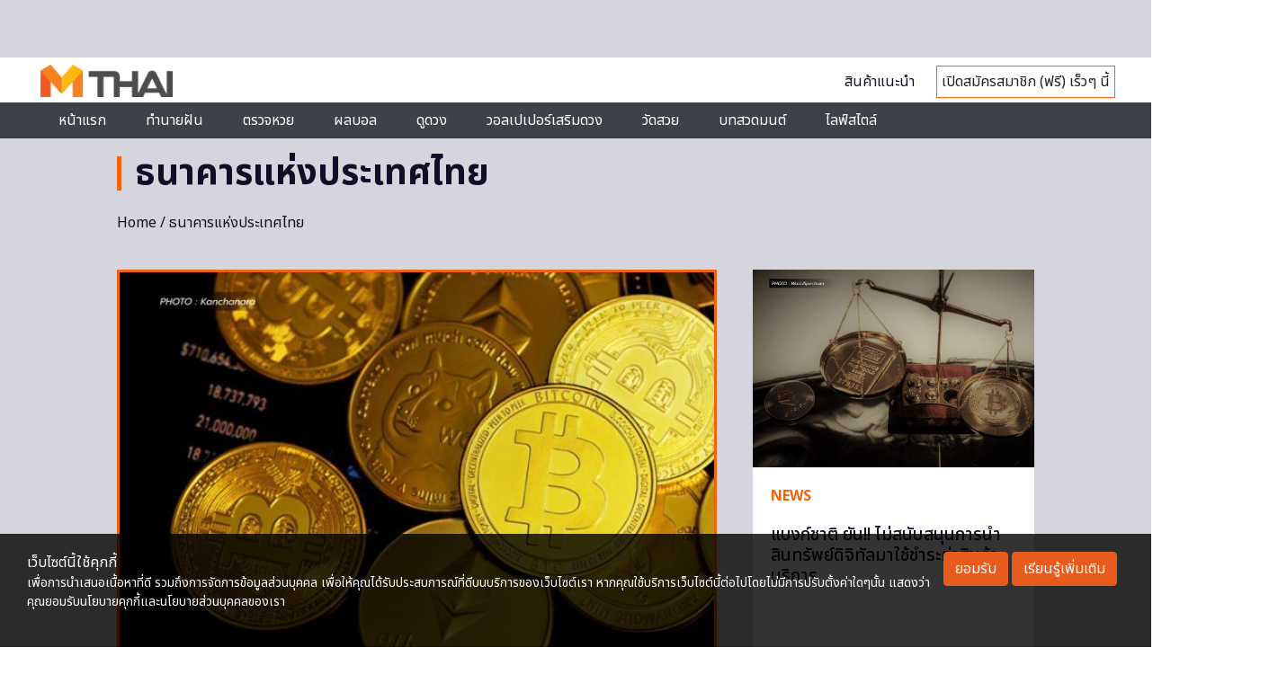

--- FILE ---
content_type: text/html; charset=utf-8
request_url: https://www.google.com/recaptcha/api2/aframe
body_size: 114
content:
<!DOCTYPE HTML><html><head><meta http-equiv="content-type" content="text/html; charset=UTF-8"></head><body><script nonce="qd93MeLG8RmydbtOwJKjBQ">/** Anti-fraud and anti-abuse applications only. See google.com/recaptcha */ try{var clients={'sodar':'https://pagead2.googlesyndication.com/pagead/sodar?'};window.addEventListener("message",function(a){try{if(a.source===window.parent){var b=JSON.parse(a.data);var c=clients[b['id']];if(c){var d=document.createElement('img');d.src=c+b['params']+'&rc='+(localStorage.getItem("rc::a")?sessionStorage.getItem("rc::b"):"");window.document.body.appendChild(d);sessionStorage.setItem("rc::e",parseInt(sessionStorage.getItem("rc::e")||0)+1);localStorage.setItem("rc::h",'1769818980261');}}}catch(b){}});window.parent.postMessage("_grecaptcha_ready", "*");}catch(b){}</script></body></html>